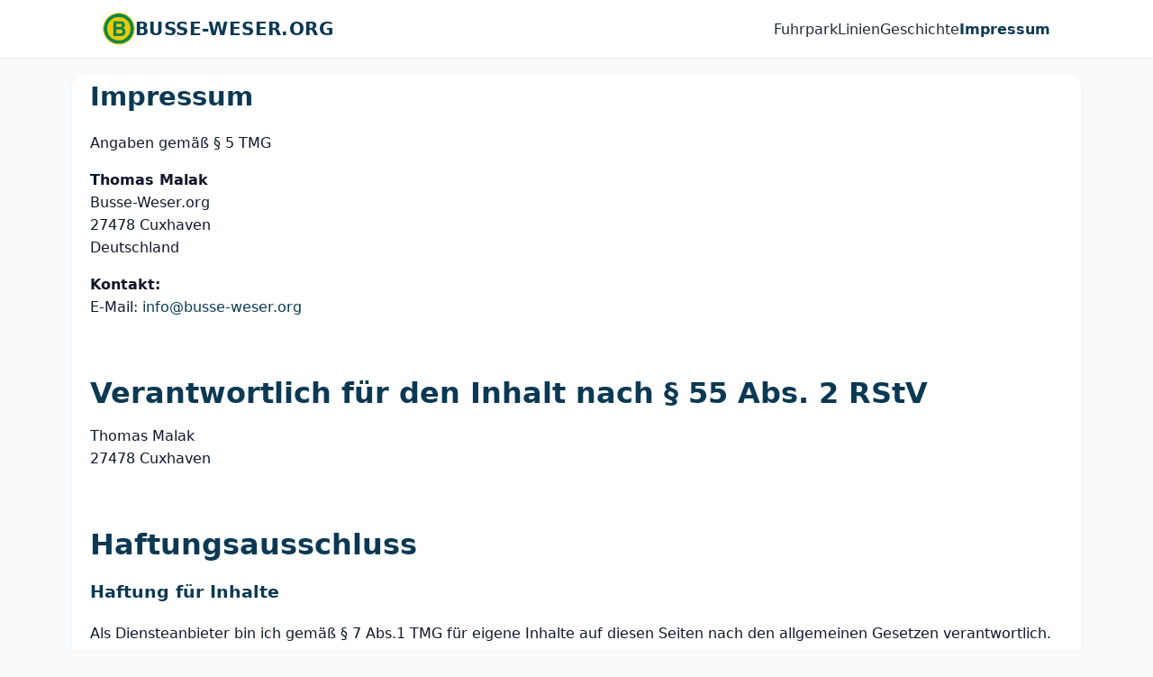

--- FILE ---
content_type: text/html; charset=UTF-8
request_url: https://busse-weser.org/impressum.php
body_size: 1416
content:
<!doctype html>
<html lang="de">
<head>
  <meta charset="utf-8" />
  <meta name="viewport" content="width=device-width,initial-scale=1" />
  <title>Impressum – Busse-Weser.org</title>
  <link rel="stylesheet" href="assets/main.css" />
  <style>


    /* ===============================
       INHALT
    =============================== */
    main {
      max-width:900px;
      margin:0 auto;
      padding:32px 16px;
      background:#fff;
      border-radius:12px;
      box-shadow:0 2px 6px rgba(0,0,0,0.05);
    }
    h1 { font-size:1.8em; margin-bottom:0.5em; color:#0b3954; }
    h2 { margin-top:2em; color:#0b3954; }
    h3 { color:#0b3954; }
    .meta { color:#64748b; font-size:14px; }
  </style>
</head>

<body>
	
  <header>
    <div class="container nav">
      <div class="brand">
        <img src="assets/Logo.png" alt="Busse-Weser Logo">
        <a href="index.php">BUSSE-WESER.ORG</a>
      </div>

      <!-- Hamburger -->
      <div class="hamburger" id="hamburger">
        <span></span><span></span><span></span>
      </div>

      <!-- Navigation -->
      <nav id="mainNav">
        <ul>
          <li><a href="fuhrpark.php">Fuhrpark</a></li>
          <li><a href="linien.php">Linien</a></li>
          <li><a href="history.php">Geschichte</a></li>
          <li><a href="impressum.php" class="active">Impressum</a></li>
        </ul>
      </nav>
    </div>
  </header>	
	
  <main class="container">
    <h1>Impressum</h1>
    <p>Angaben gemäß § 5 TMG</p>
    <p>
      <strong>Thomas Malak</strong><br>
      Busse-Weser.org<br>
      27478 Cuxhaven<br>
      Deutschland
    </p>
    <p>
      <strong>Kontakt:</strong><br>
      E-Mail: <a href="mailto:info@busse-weser.org">info@busse-weser.org</a>
    </p>

    <h2>Verantwortlich für den Inhalt nach § 55 Abs. 2 RStV</h2>
    <p>
      Thomas Malak<br>
      27478 Cuxhaven
    </p>

    <h2>Haftungsausschluss</h2>

    <h3>Haftung für Inhalte</h3>
    <p>
      Als Diensteanbieter bin ich gemäß § 7 Abs.1 TMG für eigene Inhalte auf diesen Seiten nach den allgemeinen Gesetzen verantwortlich.
      Nach §§ 8 bis 10 TMG bin ich jedoch nicht verpflichtet, übermittelte oder gespeicherte fremde Informationen zu überwachen.
    </p>

    <h3>Haftung für Links</h3>
    <p>
      Diese Website enthält Links zu externen Webseiten Dritter. Auf deren Inhalte habe ich keinen Einfluss. Für die Inhalte ist stets der jeweilige Anbieter verantwortlich.
    </p>

    <h2>Urheberrecht</h2>
    <p>
      Die durch den Seitenbetreiber erstellten Inhalte und Werke auf dieser Seite unterliegen dem deutschen Urheberrecht.
      Eine Vervielfältigung, Bearbeitung oder Verbreitung bedarf der schriftlichen Zustimmung des Autors.
    </p>

    <h2>Datenschutz</h2>
    <p>
      Diese Website verwendet keine Cookies, keine Tracker und erhebt keine personenbezogenen Daten.
    </p>

    <p class="meta">Stand: Januar 2026</p>
  </main>

  <footer>
	<div class="container">  
    © 2007-<span id="year"></span> Busse-Weser.org · 
    <a href="datenschutz.php">Datenschutz</a>
	</div>	
  </footer>

  <script src="assets/js/hamburger.js"></script>		
  <script src="assets/js/year.js"></script>
	
</body>
</html>

--- FILE ---
content_type: text/css
request_url: https://busse-weser.org/assets/main.css
body_size: 17706
content:
:root{
      --bg:#f8fafc;
      --text:#0f172a;
      --muted:#334155;
      --brand:#0b3954;  
      --brand-weak:#e8f1f7;
      --accent:#0b3954;
      --shadow:0 10px 30px rgba(2,8,23,.08);
      --radius:14px;
	  --line:#e6eef6;
	  --card:#ffffff;
    }
    *{box-sizing:border-box}
    html,body{
		margin:0;
		background:var(--bg);
		color:var(--text);
		font:16px/1.6 system-ui,-apple-system,Segoe UI,Roboto,Ubuntu,"Helvetica Neue",Arial;
    }
    a{
		color:var(--accent);
		text-decoration:none;
    }
    a:hover{
		text-decoration:none; 
		color:#145e84;
    }
    .container{
		max-width:1120px;
		margin:0 auto;
		padding:0 20px;
    }
    .container-footer{
		max-width:1120px;
		margin:0 auto;
		padding:0 20px;
	}	
    .card-link:hover {
		transform: scale(1.2);
		transition: transform 0.3s ease;
    }

/* ========== HEADER ========== */

    header{
		position:sticky;
		top:0;
		background:rgba(255,255,255,.9);
		backdrop-filter:saturate(150%) blur(8px);
		z-index:50;
		border-bottom:1px solid var(--line);
    }
    .container.nav{
		display:flex;
		align-items:center;
		justify-content:space-between;
		height:64px;
	}
    .brand{
		font-weight:800;
		letter-spacing:.4px;
	}
	.wrap{
		display:flex;
		justify-content: space-between;
		align-items: center;
		gap: 16px;	
	}
    nav ul{
		display:flex;
		gap:22px;
		list-style:none;
		margin:0;
		padding:0;
	}
    nav a{
		color:var(--muted);
		font-weight:600;
	}
    nav a:hover{
		text-decoration: none; 
		color:#145e84
	}
    nav a.active { 
		color:var(--brand); 
		font-weight:700; 
	}

   /* ===============================
       Header mit Logo + Hamburger-Menü
    =============================== */
    header {
      background: #fff;
      border-bottom: 1px solid #e5e7eb;
      position: sticky;
      top: 0;
      z-index: 1000;
    }
    .container.nav {
      display: flex;
      justify-content: space-between;
      align-items: center;
      padding: 12px 24px;
      max-width: 1100px;
      margin: 0 auto;
    }
    .brand {
      display: flex;
      align-items: center;
      gap: 10px;
      font-weight: 800;
      font-size: 20px;
      color: var(--brand);
    }
    .brand img {
      height: 36px;
      width: auto;
    }
    .brand a {
      text-decoration: none;
      color: var(--brand);
    }
    header nav ul {
      list-style: none;
      display: flex;
      gap: 20px;
      margin: 0;
      padding: 0;
    }
    header nav a {
      text-decoration: none;
      color: #1f2937;
      font-weight: 500;
    }
    header nav a:hover,
    header nav a.active {
      color: var(--brand);
    }

    /* Hamburger-Button */
    .hamburger {
      display: none;
      flex-direction: column;
      width: 28px;
      height: 20px;
      justify-content: space-between;
      cursor: pointer;
    }
    .hamburger span {
      display: block;
      height: 3px;
      background: var(--brand);
      border-radius: 2px;
      transition: all .3s;
    }



/* ========== HERO ========== */

    .hero{
		position:relative;
		isolation:isolate;
	}
    .hero img{
		width:100%;
		height:420px;
		object-fit:cover;
		border-radius:0 0 var(--radius) var(--radius);
		}
    .hero .overlay{
		position:absolute;
		inset:0;
		background:linear-gradient(90deg,rgba(0,0,0,.45),rgba(0,0,0,.1) 55%,rgba(0,0,0,0));
		border-radius:0 0 var(--radius) var(--radius);
		}
    .hero .content{
		position:absolute;
		inset:0;
		display:grid;
		align-items:center;
		}
    .hero .inner{
		color:#fff;
		max-width:1120px;
		margin:0 auto;
		padding:0 20px;
		}
    .hero h1{
		font-size:clamp(28px,4vw,44px);
		line-height:1.1;
		margin:0 0 10px;
		font-weight:900;
		}
    .hero p{
		margin:0 0 18px;
		color:#e6eef6;
		max-width:640px;
		}
    .btn{
		display:inline-block;
		background:var(--brand);
		color:#fff;
		padding:12px 18px;
		border-radius:10px;
		font-weight:700;
		box-shadow:var(--shadow);
	}
    .btn:hover{
		filter:brightness(1.25);
		text-decoration: none;
	}
    .btn--ghost{
		background:#e8f1f7;
		color:var(--brand);
	}

/* ========== COUNTER ========== */

    .counter-wrap{
		transform:translateY(-26px);
	}
    .counter{
		background:#fff;
		border:1px solid #e6eef6;
		border-radius:16px;
		box-shadow:var(--shadow);
		display:grid;
		grid-template-columns:1fr 1fr 1fr 1fr;
		gap:18px;
		padding:18px 22px;
	}
    .counter .num{
		font-size:clamp(36px,6vw,52px);
		font-weight:900;
		color:var(--brand);
		line-height:1;
		}
    .counter .label{
		color:var(--muted);
		margin-top:2px;
		}
    .counter small{
		color:#64748b;
		}

/* ========== INHALT ========== */

    section{
		padding:15px 0;
	}
    .full-post {
      background: #fff;
      border: 1px solid #e2e8f0;
      border-radius: 12px;
      padding: 20px;
      margin-bottom: 24px;
    }
    .full-post img {
      max-width: 100%;
      height: auto;
      margin-bottom: 14px;
      border-radius: 8px;
    }
    .full-post .meta {
      font-size: 14px;
      color: #64748b;
      margin-bottom: 4px;
    }
    .full-post h2 {
      margin-top: 0;
      font-size: 22px;
    }
    h2{
		font-size:clamp(22px,3vw,32px);
		line-height:1.2;
		margin:0 0 14px;
	}
    .grid{
		display:grid;
		grid-template-columns:repeat(12,1fr);
		gap:22px;
	}
    .card{
		grid-column:span 4;
		background:#fff;
		border:1px solid #e8edf3;
		border-radius:14px;
		box-shadow:var(--shadow);
		padding:18px;
	}
    .card h3{
		margin:6px 0 6px;
		font-size:18px;
	}
    .card img {
  		width: 100%;
  		height: 180px;
  		object-fit: cover;
  		border-radius: 8px;
  		margin-bottom: 10px;
	}

    /* ===============================
       Beiträge
    =============================== */
    .full-post-news {
      background: #fff;
      border: 1px solid #e5e7eb;
      border-radius: 8px;
      padding: 20px;
      margin-bottom: 30px;
      box-shadow: 0 2px 6px rgba(0,0,0,0.04);
      overflow: hidden;
    }
    .full-post-news img {
      float: left;
      max-width: 260px;
      height: auto;
      margin: 0 16px 8px 0;
      border-radius: 8px;
      cursor: zoom-in;
      transition: transform 0.25s ease;
    }
    .full-post-news img:hover {
      transform: scale(1.03);
    }
    .full-post-news h2 {
      margin-top: 6px;
      color: #0b3954;
	  font-weight: 800;	
	  font-size: 1.3em;	
	  font-stretch: expanded;	
    }
    .full-post-news .meta {
      font-size: 0.9em;
      color: #64748b;
      margin-bottom: 6px;
    }
    .full-post-news p {
      text-align: justify;
    }
    @media (max-width: 720px) {
      .full-post-news img {
        float: none;
        display: block;
        margin: 0 auto 12px auto;
        max-width: 90%;
      }
    }

/* ================= Suche ================= */
.search { text-align:center; margin:32px 0; }
.search input {
  width:90%;
  max-width:520px;
  padding:10px 16px;
  border-radius:8px;
  border:1px solid #cbd5e1;
  font-size:15px;
  background:#fff;
  box-shadow:0 1px 2px rgba(0,0,0,.04) inset;
}
.search input:focus { outline:2px solid var(--brand); border-color:var(--brand); }

/* ================= Typ-Karten ================= */
.types {
  display:flex;
  flex-wrap:wrap;
  gap:24px;
  justify-content:center;
  margin-bottom:40px;
}
.type-card {
  position:relative;
  width:320px;
  height:200px;
  border-radius:12px;
  overflow:hidden;
  box-shadow:var(--shadow);
  background:#000;
  transition:transform .2s, box-shadow .2s;
}
.type-card:hover { transform:translateY(-4px); box-shadow:0 8px 18px rgba(0,0,0,.1); }
.type-card img { width:100%; height:100%; object-fit:cover; opacity:.8; transition:opacity .2s; }
.type-card:hover img { opacity:.9; }
.type-card .overlay{
  position:absolute; inset:0; display:flex; flex-direction:column; justify-content:center; align-items:center;
  color:#fff; text-shadow:0 1px 3px rgba(0,0,0,.6);
}
.type-card .overlay h3{ margin:0; font-size:22px; }
.type-card .overlay p{ margin:4px 0 12px 0; font-size:15px; }
.bttn {
  background:#ffffffcc; color:var(--brand); padding:8px 18px; border-radius:6px; font-weight:600; transition:background .2s,color .2s;
}
.bttn:hover { background:#fff; }

/* ================= Statistik ================= */
.stats {
  background:var(--card);
  border:1px solid var(--line);
  border-radius:12px;
  padding:24px;
  margin-bottom:48px;
  text-align:center;
  box-shadow:var(--shadow);
}
.stats h2 { margin-top:0; color:var(--brand); font-size:22px; }
.stats p { font-size:16px; color:var(--text); }

/* ============ Unterseiten – Gruppierte Fahrzeuglisten ============ */
.vehicle-list.year-grouped { display:block; margin-top:32px; }

/* Abschnitt pro Jahr */
.year-section {
  margin-bottom:24px;
  border:1px solid var(--line);
  border-radius:10px;
  background:var(--card);
  box-shadow:var(--shadow);
  overflow:hidden;
}

/* Jahr-Header mit Pfeil (dreht sich bei open) */
.year-header {
  position:relative;
  margin:0;
  padding:14px 18px 14px 36px;
  background:var(--brand);
  color:#fff;
  font-size:18px;
  font-weight:600;
  cursor:pointer;
  border-bottom:1px solid #083040;
  transition:background .3s;
  user-select:none;
}
.year-header:hover { background:#133f66; }
.year-header::before{
  content:"▶";
  position:absolute; left:14px; top:50%;
  transform:translateY(-50%) rotate(0deg);
  transition:transform .3s ease;
  font-size:14px;
}
.year-section.open .year-header::before{ transform:translateY(-50%) rotate(90deg); }

/* Fahrzeuge pro Jahr */
.year-list {
  display:none;
  flex-direction:column;
  gap:1em;
  padding:1.2em;
  background:#f8fafc;
}
.year-section.open .year-list { display:flex !important; }

/* Fahrzeugkarte */
.vehicle-card {
  display:flex;
  align-items:flex-start;
  background:var(--card);
  border:1px solid var(--line);
  border-radius:8px;
  padding:12px;
  box-shadow:0 2px 4px rgba(0,0,0,0.05);
  transition:transform .2s;
}
.vehicle-card:hover { transform:translateY(-2px); }
.vehicle-card img {
  width:140px; height:90px; object-fit:cover; margin-right:1em;
  border-radius:6px; border:1px solid var(--line);
}
.vehicle-card a img { cursor:zoom-in; transition:transform .3s ease; }
.vehicle-card a:hover img { transform:scale(1.03); }

.vehicle-info h3 { margin:0 0 .4em 0; font-size:1.05em; color:var(--brand); }
.vehicle-info p { margin:.2em 0; color:var(--text); }
.meta.red { color:#dc2626; font-weight:600; }
.meta { color:var(--muted); font-size:.9em; }
.vehicle-info .button {
  background:#2563eb; color:#fff; text-decoration:none; padding:.4em .8em; border-radius:4px; font-size:.9em; transition:background .3s;
}
.vehicle-info .button:hover { background:#1e4fd1; }

/* "Alle aufklappen / zuklappen" */
.toggle-wrapper { text-align:center; margin-top:12px; }
.toggle-btn{
  background:#0b3954; color:#fff; border:none; padding:9px 20px; border-radius:6px;
  font-size:.95em; font-weight:500; cursor:pointer;
  transition:background .25s ease, transform .15s ease; box-shadow:0 2px 4px rgba(0,0,0,0.1);
}
.toggle-btn:hover { background:#124a6d; transform:translateY(-1px); }

/* ===== Kreisdiagramm + Text nebeneinander ===== */

.stats-flex {
  display: flex;
  gap: 32px;
  align-items: center;
  flex-wrap: wrap;
  margin-top: 16px;
}

.chart-box {
  width: 280px; /* <<< Diagrammgröße */
  min-width: 240px;
}

#chartTypes {
  width: 100% !important;
  height: auto !important;
}

.chart-note {
  text-align: center;
  font-size: 13px;
  color: #64748b;
  margin-top: 6px;
}

.stats-text {
  flex: 1;
  min-width: 240px;
  font-size: 15px;
  line-height: 1.5;
}

/* ===== Zeitstrahl ===== */
.timeline {
  display: flex;
  gap: 18px;
  margin: 24px 0 32px;
  flex-wrap: wrap;
}
.timeline div {
  background: #f1f5f9;
  padding: 8px 14px;
  border-radius: 6px;
  border-left: 4px solid #0b3954;
  font-size: 14px;
}

    /* ===============================
       TIMELINE UND INHALT
    =============================== */
    .timelines{
      position:relative; margin:24px auto; padding-left:28px;
      max-width:900px;
    }
    .timelines::before{
      content:""; position:absolute; left:14px; top:0; bottom:0;
      width:3px; background:#94a3b8;
    }
    .timelines-event{
      position:relative; margin:0 0 24px 0; padding:0 0 0 16px;
    }
    .timelines-event::before{
      content:""; position:absolute; left:7px; top:8px;
      width:16px; height:16px; background:var(--brand); border-radius:50%;
      box-shadow:0 0 0 4px #e6eef6;
    }
    .events-card{
      background:var(--card);
      border:1px solid var(--line);
      border-radius:12px;
      padding:18px;
      box-shadow:0 2px 10px rgba(0,0,0,.03);
    }
    .years{
      font-weight:800;
      color:var(--brand);
      margin-bottom:6px;
      letter-spacing:.5px;
    }
    .events-card h3{ margin:6px 0 8px 0; font-size:18px; }
    .meta{ color:#64748b; font-size:14px; }
    .pdf-link{
      display:inline-flex; align-items:center; gap:10px;
      background:#f1f5f9; padding:10px 14px;
      border:1px solid #e2e8f0; border-radius:8px; color:var(--text);
      transition:background .2s;
    }
    .pdf-link:hover{ background:#e2e8f0; }
    .pdf-link img{ width:24px; height:24px; }

    .thumb { width:100%; height:160px; object-fit:cover; border-radius:8px; }
    .gallery { display:grid; grid-template-columns: repeat(auto-fit,minmax(180px,1fr)); gap:12px; }
    .gallery a { display:block; border:1px solid #e6eef6; border-radius:10px; overflow:hidden; background:#fff; }
    .gallery img { width:100%; height:140px; object-fit:cover; display:block; }

/* ===== Galerie (3 Bilder je Reihe) ===== */
.gallery {
  display: grid;
  grid-template-columns: repeat(3, 1fr);
  gap: 14px;
  margin: 14px 0 32px;
}
.gallery img {
  width: 100%;
  border-radius: 6px;
  cursor: pointer;
  transition: transform .25s ease;
}
.gallery img:hover {
  transform: scale(1.04);
}

/* Mobile */
@media(max-width: 700px){
  .gallery {
    grid-template-columns: repeat(2, 1fr);
  }
}
@media(max-width: 480px){
  .gallery {
    grid-template-columns: 1fr;
  }
}

/* ===== Fuhrpark-History (Wrapper) ===== */

.fuhrpark-history {
  margin: 32px auto;
  background: #fff;
  border: 1px solid #e5e7eb;
  border-radius: 12px;
  padding: 20px;
  box-shadow: 0 2px 6px rgba(0,0,0,0.05);
}

/* Überschrift im Block */
.fuhrpark-history h2 {
  margin: 0 0 8px 0;
  font-size: 24px;
  color: #0b3954;
}

/* ===== Einleitungstext unter H2 ===== */
.history-intro {
  color: #4b5563;
  font-size: 15px;
  line-height: 1.6;
  margin: 0 0 16px 0;
}

/* Falls du Einleitung als <p class="history-intro"> nutzt */
.fuhrpark-history p.history-intro {
  margin-bottom: 20px;
}

/* Zwischenüberschriften der Epochen */
.fuhrpark-history h3 {
  margin: 20px 0 6px 0;
  font-size: 18px;
  color: #0b3954;
}

/* Absatztexte in den Epochen */
.fuhrpark-history p {
  margin: 0 0 10px 0;
  color: #334155;
  font-size: 15px;
  line-height: 1.6;
}

/* ===== Zeitstrahl (kompakt) ===== */
.fuhrpark-history .timeline {
  display: flex;
  gap: 18px;
  margin: 16px 0 24px;
  flex-wrap: wrap;
}
.fuhrpark-history .timeline div {
  background: #f1f5f9;
  padding: 8px 14px;
  border-radius: 6px;
  border-left: 4px solid #0b3954;
  font-size: 14px;
  color: #1f2937;
}
.fuhrpark-history .timeline div span {
  font-weight: 700;
  margin-right: 6px;
  color: #0b3954;
}

/* ===== Galerie (3 Spalten standard) ===== */
.fuhrpark-history .gallery {
  display: grid;
  grid-template-columns: repeat(3, 1fr);
  gap: 14px;
  margin: 12px 0 28px;
}
.fuhrpark-history .gallery img {
  width: 100%;
  display: block;
  border-radius: 6px;
  border: 1px solid #e5e7eb;
  background: #fff;
  cursor: pointer;
  transition: transform .25s ease, box-shadow .25s ease;
}
.fuhrpark-history .gallery img:hover {
  transform: scale(1.02);
  box-shadow: 0 6px 14px rgba(0,0,0,0.08);
}

/* Responsive für Galerie */
@media (max-width: 700px) {
  .fuhrpark-history .gallery { grid-template-columns: repeat(2, 1fr); }
}
@media (max-width: 480px) {
  .fuhrpark-history { padding: 16px; }
  .fuhrpark-history .gallery { grid-template-columns: 1fr; }
}

/* ========== FOOTER ========== */
    
    footer{
		padding:40px 0 60px;
		margin-top:30px;
		color:#64748b;
		border-top:1px solid var(--line);
		background:var(--card);
	}
	.meta{
		color:#64748b;
		font-size:14px;
	}


/* ========== RESPONSIVE ========== */

    @media (max-width:900px){
      .counter{grid-template-columns:1fr 1fr}
      .grid{grid-template-columns:repeat(6,1fr)}
      .card{grid-column:span 6}
      .hero img{height:360px}	

}
    @media (max-width:520px){
      nav ul{display:none}
	  .counter{grid-template-columns:1fr}	
      .hero img{height:300px}
	  .container {padding: 16px;}
	  .vehicle-card{flex-direction: column;align-items: center;text-align: center;}
	  .vehicle-card img{margin:0 0 .8em 0;width: 90%;height: auto;}
	  .year-header{font-size: 1em;}
	  .toggle-wrapper{margin-top: 8px;}	
    }

    /* Mobile Navigation */
    @media(max-width:820px) {
      .hamburger { display: flex; }
      header nav {
        position: absolute;
        top: 60px;
        left: 0;
        right: 0;
        background: #fff;
        border-top: 1px solid #e5e7eb;
        box-shadow: 0 4px 12px rgba(0,0,0,0.05);
        display: none;
        flex-direction: column;
        text-align: center;
        z-index: 999;
      }
      header nav.open { display: flex; }
      header nav ul {
        flex-direction: column;
        gap: 0;
      }
      header nav li {
        border-bottom: 1px solid #e5e7eb;
      }
      header nav a {
        display: block;
        padding: 14px 0;
      }
      .hamburger.active span:nth-child(1){ transform: rotate(45deg) translateY(8px); }
      .hamburger.active span:nth-child(2){ opacity: 0; }
      .hamburger.active span:nth-child(3){ transform: rotate(-45deg) translateY(-8px); }
    }

--- FILE ---
content_type: text/javascript
request_url: https://busse-weser.org/assets/js/hamburger.js
body_size: 164
content:
    // Hamburger-Menü
    const burger = document.getElementById('hamburger');
    const nav = document.getElementById('mainNav');
    burger.addEventListener('click', () => {
      burger.classList.toggle('active');
      nav.classList.toggle('open');
    });

--- FILE ---
content_type: text/javascript
request_url: https://busse-weser.org/assets/js/year.js
body_size: -18
content:
//year
document.getElementById('year').textContent = new Date().getFullYear();
